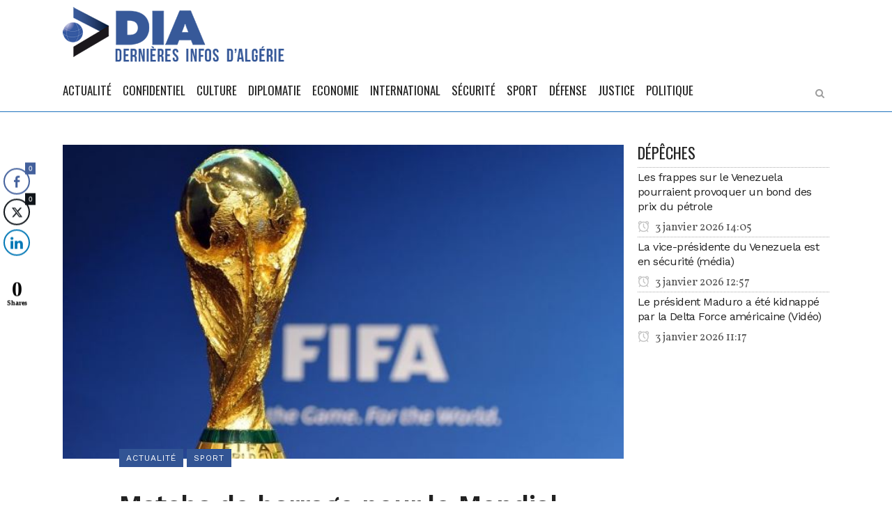

--- FILE ---
content_type: text/html; charset=utf-8
request_url: https://www.google.com/recaptcha/api2/aframe
body_size: 268
content:
<!DOCTYPE HTML><html><head><meta http-equiv="content-type" content="text/html; charset=UTF-8"></head><body><script nonce="iR31mbu3hvQlXEQjh8qvHA">/** Anti-fraud and anti-abuse applications only. See google.com/recaptcha */ try{var clients={'sodar':'https://pagead2.googlesyndication.com/pagead/sodar?'};window.addEventListener("message",function(a){try{if(a.source===window.parent){var b=JSON.parse(a.data);var c=clients[b['id']];if(c){var d=document.createElement('img');d.src=c+b['params']+'&rc='+(localStorage.getItem("rc::a")?sessionStorage.getItem("rc::b"):"");window.document.body.appendChild(d);sessionStorage.setItem("rc::e",parseInt(sessionStorage.getItem("rc::e")||0)+1);localStorage.setItem("rc::h",'1769029576679');}}}catch(b){}});window.parent.postMessage("_grecaptcha_ready", "*");}catch(b){}</script></body></html>